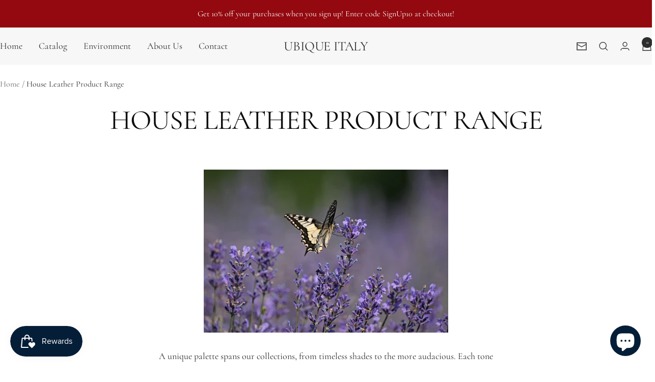

--- FILE ---
content_type: text/javascript
request_url: https://ubiqueitaly.com/cdn/shop/t/11/assets/custom.js?v=167639537848865775061743208362
body_size: -676
content:
//# sourceMappingURL=/cdn/shop/t/11/assets/custom.js.map?v=167639537848865775061743208362
